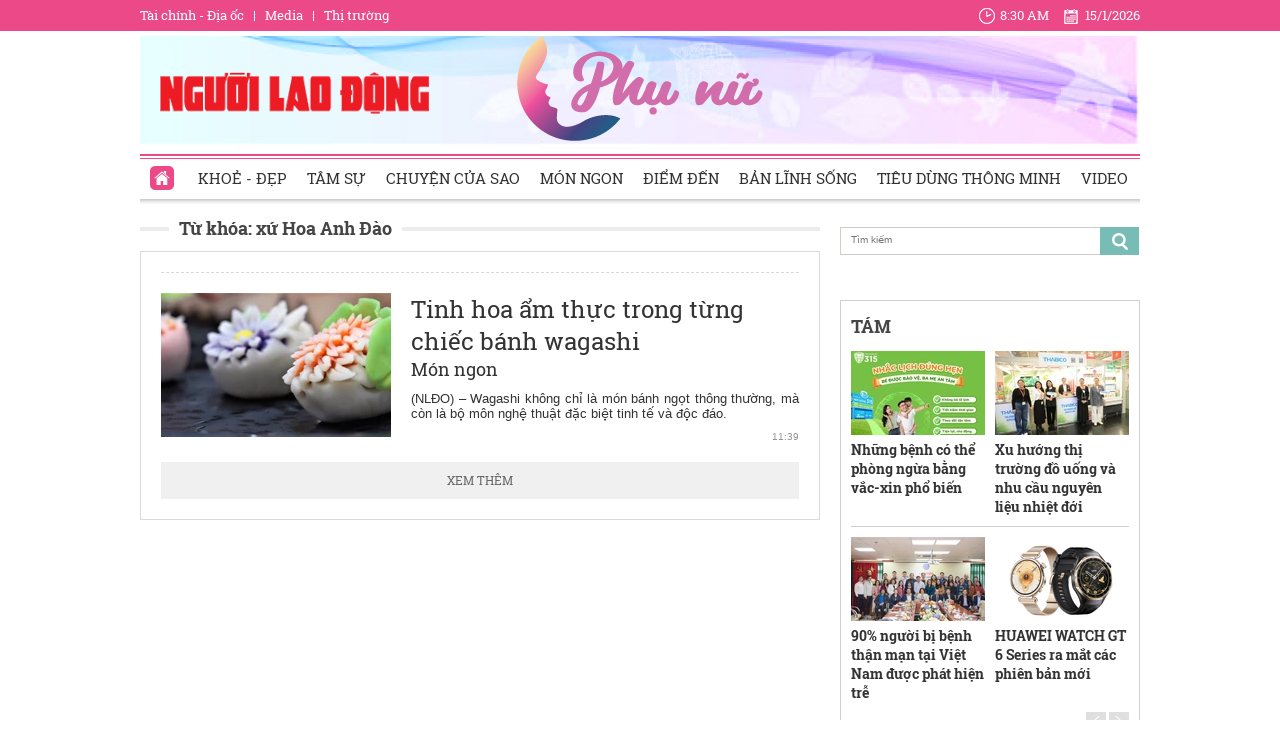

--- FILE ---
content_type: text/html; charset=utf-8
request_url: https://phunu.nld.com.vn/xu-hoa-anh-dao.html
body_size: 12879
content:

<!DOCTYPE html>
<html lang="vi">
<head>
    <!-- DESKTOP LIVE HEADER CONFIG -->
        <meta name="google-site-verification" content="bmqrm3PnDa_o67l350-ha5w2RXwkPYS9WYwrUJU5rIA" />
    <!-- Robots -->
    <meta name="googlebot" content="noarchive" />
    <meta name="robots" content="index,follow,all" />

    <title>XỨ HOA ANH ĐÀO</title>
    <meta name="description" content="xứ Hoa Anh Đào" />
	<meta name="keywords" content="xu-hoa-anh-dao" />
	<meta name="news_keywords" content="xu-hoa-anh-dao" />
	<meta property="og:title" content="XỨ HOA ANH Đ&#192;O" />
	<meta property="og:description" content="xứ Hoa Anh Đ&#224;o" />


    <meta name="author" content="phunu.nld.com.vn" />
    <meta name="copyright" content="Copyright &#xA9; 2014 by NLD.COM.VN" />
    <!-- Open Graph data -->
        <meta property="og:type" content="website" />
    <meta property="og:site_name" content="phunu.nld.com.vn" />
    <meta property="og:rich_attachment" content="true" />
    <meta property="og:url" content="https://phunu.nld.com.vn/xu-hoa-anh-dao.html" />
        <meta property="og:image" content="https://static.mediacdn.vn/nld/web_images/nld1200x630.jpg" />
        <meta property="twitter:image" content="https://static.mediacdn.vn/nld/web_images/nld1200x630.jpg" />
        <meta property="og:image:type" content="image/png" />
    <meta property="twitter:card" content="summary_large_image" />
    <meta property="og:image:width" content="600" />
    <meta property="og:image:height" content="315" />

        <link rel="canonical" href="https://phunu.nld.com.vn/xu-hoa-anh-dao.html" />
        <meta property="fb:app_id" content="1082878705098560" />

    

    <!-- DNS PREFETCH -->
    <meta http-equiv="x-dns-prefetch-control" content="on" />
    <link rel="dns-prefetch" href="https://static.mediacdn.vn/">
    <link rel="dns-prefetch" href="https://nld.mediacdn.vn">
    <link rel="dns-prefetch" href="https://videothumbs.mediacdn.vn/">
    <link rel="dns-prefetch" href="https://videothumbs-ext.mediacdn.vn/">

    

    <!-- FAVICON -->
    <link rel="shortcut icon" href="https://staticpress.mediacdn.vn/PhuNuNLD/Images/phunu-nld.ico" type="image/x-icon" />
    <meta name="GENERATOR" content="https://phunu.nld.com.vn" />

    <meta http-equiv="Content-Type" content="text/html; charset=utf-8" />
    <meta http-equiv="REFRESH" content="1800" />
    <meta http-equiv="audience" content="General">
    <meta http-equiv="content-language" content="vi" />
    <meta name="revisit-after" content="1 days">
    <meta name="RATING" content="GENERAL" />
    <!-- PAGE CONFIG -->
    
<meta name="format-detection" content="telephone=no" />
<meta name="format-detection" content="address=no" />

<script nonce="sclotusinnline" type="text/javascript">
    var _ADM_Channel = '%2fchuyen-trang-phu-nu%2ftag%2fxu-hoa-anh-dao%2f';
</script>
<script nonce="sclotusinnline">
            var pageSettings = {
        DomainAPI: "https://comment.nld.com.vn",
        Domain: "https://phunu.nld.com.vn",
        DomainApiVote: "https://eth.cnnd.vn",
        sharefbApiDomain: "https://sharefb.cnnd.vn",
        videoplayer: "https://vcplayer.mediacdn.vn",
        VideoToken: "[base64]",
        ajaxDomain: "https://utils3.cnnd.vn",
        commentSiteName: "nguoilaodong",
        allowComment: "false",
        thumbDomain: "https://nld.mediacdn.vn",
        fb_appid: "1082878705098560",
        siteId: "196"
    }
</script>


    <script>
    (function (i, s, o, g, r, a, m) {
        i['GoogleAnalyticsObject'] = r; i[r] = i[r] || function () {
            (i[r].q = i[r].q || []).push(arguments)
        }, i[r].l = 1 * new Date(); a = s.createElement(o),
            m = s.getElementsByTagName(o)[0]; a.async = 1; a.src = g; m.parentNode.insertBefore(a, m)
    })(window, document, 'script', '//www.google-analytics.com/analytics.js', 'ga');

    ga('create', 'UA-4263013-39', 'auto');
    ga('send', 'pageview');

    ga('create', 'UA-4263013-16', 'auto', { 'name': 'pagenld' });
    ga('pagenld.send', 'pageview');
</script>
<script type="text/javascript">
    var page_title = document.title;
    var tracked_url = window.location.pathname + window.location.search + window.location.hash;
    var cate_path = '';
    if (cate_path.length > 0) {
        tracked_url = "/" + cate_path + tracked_url;
    }
</script>

<!-- Google tag (gtag.js) -->
<script async src="https://www.googletagmanager.com/gtag/js?id=G-H5EKJ5RK0S"></script>
<script>
    window.dataLayer = window.dataLayer || [];
    function gtag() { dataLayer.push(arguments); }
    gtag('js', new Date());

    gtag('config', 'G-H5EKJ5RK0S', {
        'page_title': page_title,
        'page_location': 'https://phunu.nld.com.vn' + tracked_url,
        'page_path': tracked_url
    });
</script>
<!-- Admicro Tag Manager -->
<script>
    (function (a, b, d, c, e) {
        a[c] = a[c] || [];
        a[c].push({ "atm.start": (new Date).getTime(), event: "atm.js" });
        a = b.getElementsByTagName(d)[0]; b = b.createElement(d); b.async = !0;
        b.src = "//deqik.com/tag/corejs/" + e + ".js"; a.parentNode.insertBefore(b, a)
    })(window, document, "script", "atmDataLayer", "ATMDLI290OGLR");</script>
<!-- End Admicro Tag Manager -->
<!-- Google tag (gtag.js) -->
<script async src="https://www.googletagmanager.com/gtag/js?id=G-9ST72G8Y5E"></script>
<script>
    window.dataLayer = window.dataLayer || [];
    function gtag() { dataLayer.push(arguments); }
    gtag('js', new Date());

    gtag('config', 'G-9ST72G8Y5E', {
        'page_title': page_title,
        'page_location': 'https://phunu.nld.com.vn' + tracked_url,
        'page_path': tracked_url
    });
</script>

<!-- AdAsia ATM -->
<script>
    var script_tag = document.createElement('script');
    script_tag.type = 'text/javascript';

    script_tag.src =
        '//storage.googleapis.com/adasia-ad-network-origin/library/avmLibrary.js';

    script_tag.async = true;
    script_tag.onload = function () {
        var adAsi = window.adAsi || adAsi,
            zoneList = [];
        adAsi.init(zoneList);
    };
    document.head.appendChild(script_tag);
</script>
<!-- End AdAsia ATM -->

<script type="application/javascript" src="//anymind360.com/js/3252/ats.js"></script>

<script async src="https://securepubads.g.doubleclick.net/tag/js/gpt.js"></script>
<script>
    window.googletag = window.googletag || { cmd: [] };
    googletag.cmd.push(function () {
        googletag.defineSlot('/93656639,22741067576/phunu.nld.com.vn/phunu.nld.com.vn_header', [[300, 250], [1000, 250]], 'div-gpt-ad-1654679715823-0').addService(googletag.pubads());
        googletag.defineSlot('/93656639,22741067576/phunu.nld.com.vn/phunu.nld.com.vn_footer_pc', [[300, 250], [650, 300]], 'div-gpt-ad-1654679689112-0').addService(googletag.pubads());
        googletag.defineSlot('/93656639,22741067576/phunu.nld.com.vn/phunu.nld.com.vn_inpage_mb', [[300, 600], [650, 250]], 'div-gpt-ad-1654679747808-0').addService(googletag.pubads());
        googletag.defineSlot('/93656639,22741067576/phunu.nld.com.vn/phunu.nld.com.vn_sapo_mb', [[650, 300], [300, 250]], 'div-gpt-ad-1654679782824-0').addService(googletag.pubads());
        googletag.defineSlot('/93656639,22741067576/phunu.nld.com.vn/phunu.nld.com.vn_right_pc', [300, 600], 'div-gpt-ad-1654679855547-0').addService(googletag.pubads());
        googletag.pubads().enableSingleRequest();
        googletag.enableServices();
    });
</script>
<!-- Google tag (gtag.js) -->
<script async src="https://www.googletagmanager.com/gtag/js?id=G-V4WR5E9WX3"></script>
<script>
    window.dataLayer = window.dataLayer || [];
    function gtag() { dataLayer.push(arguments); }
    gtag('js', new Date());

    gtag('config', 'G-V4WR5E9WX3', {
        'page_title': page_title,
        'page_location': 'https://phunu.nld.com.vn' + tracked_url,
        'page_path': tracked_url
    });
</script>

    



    
    

    <link rel="stylesheet" href="https://cdnjs.cloudflare.com/ajax/libs/font-awesome/6.4.0/css/all.min.css" integrity="sha512-iecdLmaskl7CVkqkXNQ/ZH/XLlvWZOJyj7Yy7tcenmpD1ypASozpmT/E0iPtmFIB46ZmdtAc9eNBvH0H/ZpiBw==" crossorigin="anonymous" referrerpolicy="no-referrer" />
    <link rel="stylesheet" href="https://static.mediacdn.vn/nld/phunu/min/phunu.main-29112023v1.min.css">



        

    
    <script type="text/javascript">
        var admicroAD = admicroAD || {};
        admicroAD.unit = admicroAD.unit || [];
        (function () { var a = document.createElement("script"); a.async = !0; a.type = "text/javascript"; a.onerror = function () { window.admerrorload = true; }; a.src = ("https:" == document.location.protocol ? "https:" : "http:") + "//media1.admicro.vn/core/admcore.js"; var b = document.getElementsByTagName("script")[0]; b.parentNode.insertBefore(a, b) })();
    </script>
    <script>
        (function () {
            function d(b, c, e) { var a = document.createElement("script"); a.type = "text/javascript"; a.async = !0; a.src = b; 2 <= arguments.length && (a.onload = c, a.onreadystatechange = function () { 4 != a.readyState && "complete" != a.readyState || c() }); a.onerror = function () { if ("undefined" != typeof e) try { e() } catch (g) { } }; document.getElementsByTagName("head")[0].appendChild(a) } function f() {
                if ("undefined" == typeof window.ADMStorageFileCDN) setTimeout(function () { f() }, 500); else if ("undefined" != typeof window.ADMStorageFileCDN.corejs &&
                    "undefined" != typeof window.ADMStorageFileCDN.chkCorejs && 0 == window.ADMStorageFileCDN.chkCorejs) if (window.ADMStorageFileCDN.chkCorejs = !0, "string" == typeof window.ADMStorageFileCDN.corejs) d(window.ADMStorageFileCDN.corejs); else if ("undefined" != typeof window.ADMStorageFileCDN.corejs) for (var b = 0, c = window.ADMStorageFileCDN.corejs.length; b < c; b++)d(window.ADMStorageFileCDN.corejs[b])
            } f()
        })();
    </script>
    <script async src="https://media1.admicro.vn/core/adm_tracking.js?v=1" type="text/javascript"></script>
    <script async src="https://static.amcdn.vn/tka/cdn.js" type="text/javascript"></script>
    <script>
        var arfAsync = arfAsync || [];
    </script>
    <script id="arf-core-js" onerror="window.arferrorload=true;" src="//media1.admicro.vn/cms/Arf.min.js" async></script>
    <script>
        (function () {
            var img = new Image();
            var pt = (document.location.protocol == "https:" ? "https:" : "http:");
            img.src = pt + '//lg1.logging.admicro.vn/ftest?url=' + encodeURIComponent(document.URL);
            var img1 = new Image();
            img1.src = pt + '//amcdn.vn/ftest?url=' + encodeURIComponent(document.URL);
        })();
    </script>

</head>
<body>
    <div class="top-header">
    <div class="w1000">
        <ul class="menu-top-header">

            <li><a target="_blank" rel="nofollow" href="https://diaoc.nld.com.vn/" title="Tài chính - Địa ốc">Tài chính - Địa ốc</a></li>
            <li class="border"></li>
            <li><a target="_blank" rel="nofollow" href="https://tv.nld.com.vn/" title="Media">Media</a></li>
            <li class="border"></li>
            <li><a target="_blank" rel="nofollow" href="https://thitruong.nld.com.vn/" title="Thị trường">Thị trường</a></li>
        </ul>

        <div class="clock-header" id="miniclock">
            <span class="clock-time"><i class="sprite"></i><label id="time"></label></span> <span class="clock-date">
                <i class="sprite"></i><label id="date"></label>
            </span>
        </div>

    </div>
</div>
<script type="text/javascript">
    (runinit = window.runinit || []).push(function () {
        function setDateTime() {
            var d = new Date();
            var dayString = d.getDate() + "/" + (d.getMonth() + 1) + "/" + d.getFullYear();
            var timeString = d.toLocaleTimeString('en-US', {
                hour: 'numeric', minute: 'numeric', hour12: true
            })

            $("#date").html(dayString);
            $("#time").html(timeString);
        }
        setDateTime();
        setInterval(setDateTime, 30000);
    });
</script>

    <div class="container w1000">
        <header class="header">
    <div class="mid-header">
        <a class="logo-nld" href="https://nld.com.vn/" target="_blank"></a>
        <h1><a class="logo-top" title="Chuyên trang phụ nữ | Báo Người Lao Động Online" href="/"></a></h1>
    </div>
    <div class="menu-header">
        <ul id="menu">
            <li id="ZoneHome" class="active"><a href="/" title="Home"><i class=" menu-ico ico-home"></i></a></li>
            <li><a href="/lam-dep.htm" title="Khoẻ - Đẹp">Khoẻ - Đẹp</a></li>
            <li><a href="/tam-su.htm" title="Tâm sự">Tâm sự</a></li>
            <li><a href="/chuyen-cua-sao.htm" title="Chuyện của Sao">Chuyện của Sao</a></li>
            <li><a href="/mon-ngon.htm" title="Món ngon">Món ngon</a></li>
            <li><a href="/diem-den.htm" title="Điểm đến">Điểm đến</a></li>
            <li><a href="/ban-linh-song.htm" title="Bản lĩnh sống">Bản lĩnh sống</a></li>
            <li><a href="/tieu-dung-thong-minh.htm" title="Tiêu dùng thông minh">Tiêu dùng thông minh</a></li>
            <li><a href="/video-clip.htm" title="Video">Video</a></li>
        </ul>

    </div>
</header>
        <div class="clear" style="float: left;width: 100%;padding:5px 0px">
            <center>
                    <zone id="jjjbni9z"></zone>
    <script>
        arfAsync.push("jjjbni9z");
    </script>

            </center>
        </div>
        <main class="main" style="clear: both;">
            


    <div class="layout__page">

        <div class="layout__pmain">
            <div class="box-category-top custom-tag">
                <h2>
                    <a class="box-category-title" href="javascript:void(0)" title="Từ khóa: x&#x1EE9; Hoa Anh &#x110;&#xE0;o">
                        Từ khóa: x&#x1EE9; Hoa Anh &#x110;&#xE0;o
                    </a>
                </h2>
            </div>
                <div class="list__news">
                    <div class="box-category" data-layout="8" data-key="keycd">
                        <div class="box-category-middle" id="boxnews">
                            
        <div class="box-category-item" data-id="20170819113709593">
                <a class="box-category-link-with-avatar img-resize" href="/mon-ngon/tinh-hoa-am-thuc-trong-tung-chiec-banh-wagashi-20170819113709593.htm" title="Tinh hoa &#x1EA9;m th&#x1EF1;c trong t&#x1EEB;ng chi&#x1EBF;c b&#xE1;nh wagashi" data-id="20170819113709593">
                    <img loading="lazy" src="https://nld.mediacdn.vn/zoom/230_144/2017/h2-1503117076286.jpg" alt="Tinh hoa ẩm thực trong từng chiếc b&#225;nh wagashi" width="230" height="144" class="box-category-avatar lazy" />
                </a>

            <div class="box-category-content">
                <h3 class="box-category-title-text">
                    <a data-type="title" data-linktype="newsdetail" data-id="20170819113709593" class="box-category-link-title" data-newstype="0" href="/mon-ngon/tinh-hoa-am-thuc-trong-tung-chiec-banh-wagashi-20170819113709593.htm" title="Tinh hoa &#x1EA9;m th&#x1EF1;c trong t&#x1EEB;ng chi&#x1EBF;c b&#xE1;nh wagashi">Tinh hoa &#x1EA9;m th&#x1EF1;c trong t&#x1EEB;ng chi&#x1EBF;c b&#xE1;nh wagashi</a>
                </h3>
                <a class="box-category-category" href="/mon-ngon.htm" title="M&#xF3;n ngon">M&#xF3;n ngon</a>
                <span class="box-category-time time-ago" title="11:39">11:39</span>
                <p data-type="sapo" class="box-category-sapo" data-trimline="4">(NL&#x110;O) &#x2013; Wagashi kh&#xF4;ng ch&#x1EC9; l&#xE0; m&#xF3;n b&#xE1;nh ng&#x1ECD;t th&#xF4;ng th&#x1B0;&#x1EDD;ng, m&#xE0; c&#xF2;n l&#xE0; b&#x1ED9; m&#xF4;n ngh&#x1EC7; thu&#x1EAD;t &#x111;&#x1EB7;c bi&#x1EC7;t tinh t&#x1EBF; v&#xE0; &#x111;&#x1ED9;c &#x111;&#xE1;o.</p>
            </div>
        </div>

                        </div>
                    </div>
                    <div style="text-align: center">
    <center>
        <img src="https://cafefcdn.com/web_images/loader.gif" id="IconLoadListDetail" style="margin-top: 10px; clear: both; margin-bottom: 10px; width: 16px; height: 16px; float: none; display: none;">
    </center>
</div>
                    <a href="javascript:void(0)" rel="nofollow" class="view-more" id="loadmore" data-key="xu-hoa-anh-dao" data-index="2" data-zone="1961427">XEM THÊM</a>
                </div>
        </div>
        <div class="layout__psub">
            <div class="search-top sprite mb15">
                <input type="text" placeholder="Tìm kiếm" onfocus="InputFocus('Tìm kiếm',this)" onblur="InputBlur('Tìm kiếm',this)" onkeypress="javascript:if(event.keyCode==13) OnSearchClick();" id="txtSearch">
                <a href="javascript:void(0)" rel="nofollow" class="bt-search" onclick="OnSearchClick()">
                </a>
            </div>
            <div class="clear" style="width: 100%; padding: 5px 0px">
                <center>
                        <zone id="jm1vfrid"></zone>
    <script>
        arfAsync.push("jm1vfrid");
    </script>

                        <zone id="jjjboti2"></zone>
    <script>
        arfAsync.push("jjjboti2");
    </script>

                </center>
            </div>
            <div class="box-right">
                
<div class="box-category" data-layout="4" data-key="siteid196:newsinzone:zone1961427">
        <div class="box-category-top">
            <h2>
                <a class="box-category-title" href="javascript:void(0)" title="T&#xC1;M">
                    T&#xC1;M
                </a>
            </h2>

        </div>
    <div class="box-category-middle">
        <div class="swiper home-r-sw">
            <div class="swiper-wrapper">
                        <div class="swiper-slide">
                            <div class="box-layout">
                                    <div class="box-category-item">
                                            <a class="box-category-link-with-avatar img-resize" href="/nhung-benh-co-the-phong-ngua-bang-vac-xin-pho-bien-196260115141713902.htm" title="Nh&#x1EEF;ng b&#x1EC7;nh c&#xF3; th&#x1EC3; ph&#xF2;ng ng&#x1EEB;a b&#x1EB1;ng v&#x1EAF;c-xin ph&#x1ED5; bi&#x1EBF;n" data-id="196260115141713902">
                                                <img loading="lazy" src="https://nld.mediacdn.vn/zoom/134_84/291774122806476800/2026/1/15/n2-1768461071297235437895-23-0-791-1229-crop-17684613621421425321322.jpg" alt="Những bệnh c&#243; thể ph&#242;ng ngừa bằng vắc-xin phổ biến" width="134" height="84" class="box-category-avatar lazy" />
                                            </a>

                                        <div class="box-category-content">
                                            <h3 class="box-category-title-text">
                                                <a data-type="title" data-linktype="newsdetail" data-id="196260115141713902" class="box-category-link-title" data-newstype="0" href="/nhung-benh-co-the-phong-ngua-bang-vac-xin-pho-bien-196260115141713902.htm" title="Nh&#x1EEF;ng b&#x1EC7;nh c&#xF3; th&#x1EC3; ph&#xF2;ng ng&#x1EEB;a b&#x1EB1;ng v&#x1EAF;c-xin ph&#x1ED5; bi&#x1EBF;n">Nh&#x1EEF;ng b&#x1EC7;nh c&#xF3; th&#x1EC3; ph&#xF2;ng ng&#x1EEB;a b&#x1EB1;ng v&#x1EAF;c-xin ph&#x1ED5; bi&#x1EBF;n</a>
                                            </h3>
                                            <a class="box-category-category" href="/lam-dep.htm" title="Kho&#x1EBB; - &#x110;&#x1EB9;p">Kho&#x1EBB; - &#x110;&#x1EB9;p</a>
                                            <span class="box-category-time time-ago" title="14:24">14:24</span>
                                            <p data-type="sapo" class="box-category-sapo" data-trimline="4">C&#xF3; th&#x1EC3; n&#xF3;i vi&#x1EC7;c ph&#xE1;t minh ra v&#x1EAF;c-xin l&#xE0; m&#x1ED9;t th&#xE0;nh t&#x1EF1;u Y h&#x1ECD;c v&#x129; &#x111;&#x1EA1;i c&#x1EE7;a nh&#xE2;n lo&#x1EA1;i. </p>
                                        </div>
                                    </div>
                                    <div class="box-category-item">
                                            <a class="box-category-link-with-avatar img-resize" href="/xu-huong-thi-truong-do-uong-va-nhu-cau-nguyen-lieu-nhiet-doi-196260114124336276.htm" title="Xu h&#x1B0;&#x1EDB;ng th&#x1ECB; tr&#x1B0;&#x1EDD;ng &#x111;&#x1ED3; u&#x1ED1;ng v&#xE0; nhu c&#x1EA7;u nguy&#xEA;n li&#x1EC7;u nhi&#x1EC7;t &#x111;&#x1EDB;i" data-id="196260114124336276">
                                                <img loading="lazy" src="https://nld.mediacdn.vn/zoom/134_84/291774122806476800/2026/1/14/hinh-1-3-1768369296196436061461-94-0-1694-2560-crop-17683693756601286341856.jpg" alt="Xu hướng thị trường đồ uống v&#224; nhu cầu nguy&#234;n liệu nhiệt đới" width="134" height="84" class="box-category-avatar lazy" />
                                            </a>

                                        <div class="box-category-content">
                                            <h3 class="box-category-title-text">
                                                <a data-type="title" data-linktype="newsdetail" data-id="196260114124336276" class="box-category-link-title" data-newstype="0" href="/xu-huong-thi-truong-do-uong-va-nhu-cau-nguyen-lieu-nhiet-doi-196260114124336276.htm" title="Xu h&#x1B0;&#x1EDB;ng th&#x1ECB; tr&#x1B0;&#x1EDD;ng &#x111;&#x1ED3; u&#x1ED1;ng v&#xE0; nhu c&#x1EA7;u nguy&#xEA;n li&#x1EC7;u nhi&#x1EC7;t &#x111;&#x1EDB;i">Xu h&#x1B0;&#x1EDB;ng th&#x1ECB; tr&#x1B0;&#x1EDD;ng &#x111;&#x1ED3; u&#x1ED1;ng v&#xE0; nhu c&#x1EA7;u nguy&#xEA;n li&#x1EC7;u nhi&#x1EC7;t &#x111;&#x1EDB;i</a>
                                            </h3>
                                            <a class="box-category-category" href="/tieu-dung-thong-minh.htm" title="Ti&#xEA;u d&#xF9;ng th&#xF4;ng minh">Ti&#xEA;u d&#xF9;ng th&#xF4;ng minh</a>
                                            <span class="box-category-time time-ago" title="17:44">17:44</span>
                                            <p data-type="sapo" class="box-category-sapo" data-trimline="4">T&#x1EA1;i Gulfood Dubai 2026, THABICO l&#xE0; doanh nghi&#x1EC7;p Vi&#x1EC7;t Nam ch&#x1ECD;n tham gia khu Hall Beverage &#x2013; khu v&#x1EF1;c d&#xE0;nh ri&#xEA;ng cho c&#xE1;c s&#x1EA3;n ph&#x1EA9;m v&#xE0; gi&#x1EA3;i ph&#xE1;p c&#x1EE7;a ng&#xE0;nh &#x111;&#x1ED3; u&#x1ED1;ng.</p>
                                        </div>
                                    </div>
                                    <div class="box-category-item">
                                            <a class="box-category-link-with-avatar img-resize" href="/90-nguoi-bi-benh-than-man-tai-viet-nam-duoc-phat-hien-tre-196260114171530597.htm" title="90% ng&#x1B0;&#x1EDD;i b&#x1ECB; b&#x1EC7;nh th&#x1EAD;n m&#x1EA1;n t&#x1EA1;i Vi&#x1EC7;t Nam &#x111;&#x1B0;&#x1EE3;c ph&#xE1;t hi&#x1EC7;n tr&#x1EC5;" data-id="196260114171530597">
                                                <img loading="lazy" src="https://nld.mediacdn.vn/zoom/134_84/291774122806476800/2026/1/14/img5837-17683855690221627559865-83-0-1333-2000-crop-1768385648221725817228.jpeg" alt="90% người bị bệnh thận mạn tại Việt Nam được ph&#225;t hiện trễ" width="134" height="84" class="box-category-avatar lazy" />
                                            </a>

                                        <div class="box-category-content">
                                            <h3 class="box-category-title-text">
                                                <a data-type="title" data-linktype="newsdetail" data-id="196260114171530597" class="box-category-link-title" data-newstype="0" href="/90-nguoi-bi-benh-than-man-tai-viet-nam-duoc-phat-hien-tre-196260114171530597.htm" title="90% ng&#x1B0;&#x1EDD;i b&#x1ECB; b&#x1EC7;nh th&#x1EAD;n m&#x1EA1;n t&#x1EA1;i Vi&#x1EC7;t Nam &#x111;&#x1B0;&#x1EE3;c ph&#xE1;t hi&#x1EC7;n tr&#x1EC5;">90% ng&#x1B0;&#x1EDD;i b&#x1ECB; b&#x1EC7;nh th&#x1EAD;n m&#x1EA1;n t&#x1EA1;i Vi&#x1EC7;t Nam &#x111;&#x1B0;&#x1EE3;c ph&#xE1;t hi&#x1EC7;n tr&#x1EC5;</a>
                                            </h3>
                                            <a class="box-category-category" href="/lam-dep.htm" title="Kho&#x1EBB; - &#x110;&#x1EB9;p">Kho&#x1EBB; - &#x110;&#x1EB9;p</a>
                                            <span class="box-category-time time-ago" title="17:42">17:42</span>
                                            <p data-type="sapo" class="box-category-sapo" data-trimline="4">C&#x1EE5;c Ph&#xF2;ng b&#x1EC7;nh (B&#x1ED9; Y t&#x1EBF;) v&#xE0; Trung t&#xE2;m Nghi&#xEA;n c&#x1EE9;u v&#xE0; &#x110;&#xE1;nh gi&#xE1; Kinh t&#x1EBF; Y t&#x1EBF; (HERAC) t&#x1ED5; ch&#x1EE9;c H&#x1ED9;i th&#x1EA3;o &quot;T&#x103;ng c&#x1B0;&#x1EDD;ng ph&#xF2;ng ch&#x1ED1;ng v&#xE0; qu&#x1EA3;n l&#xFD; b&#x1EC7;nh th&#x1EAD;n t&#x1EA1;i Vi&#x1EC7;t Nam&quot;.</p>
                                        </div>
                                    </div>
                                    <div class="box-category-item">
                                            <a class="box-category-link-with-avatar img-resize" href="/huawei-watch-gt-6-series-ra-mat-cac-phien-ban-moi-19626011320001487.htm" title="HUAWEI WATCH GT 6 Series ra m&#x1EAF;t c&#xE1;c phi&#xEA;n b&#x1EA3;n m&#x1EDB;i" data-id="19626011320001487">
                                                <img loading="lazy" src="https://nld.mediacdn.vn/zoom/134_84/291774122806476800/2026/1/13/tin-huawei-13-1-1768308861174498519129-45-0-645-960-crop-1768309156191322624470.png" alt="HUAWEI WATCH GT 6 Series ra mắt c&#225;c phi&#234;n bản mới" width="134" height="84" class="box-category-avatar lazy" />
                                            </a>

                                        <div class="box-category-content">
                                            <h3 class="box-category-title-text">
                                                <a data-type="title" data-linktype="newsdetail" data-id="19626011320001487" class="box-category-link-title" data-newstype="0" href="/huawei-watch-gt-6-series-ra-mat-cac-phien-ban-moi-19626011320001487.htm" title="HUAWEI WATCH GT 6 Series ra m&#x1EAF;t c&#xE1;c phi&#xEA;n b&#x1EA3;n m&#x1EDB;i">HUAWEI WATCH GT 6 Series ra m&#x1EAF;t c&#xE1;c phi&#xEA;n b&#x1EA3;n m&#x1EDB;i</a>
                                            </h3>
                                            <a class="box-category-category" href="/tieu-dung-thong-minh.htm" title="Ti&#xEA;u d&#xF9;ng th&#xF4;ng minh">Ti&#xEA;u d&#xF9;ng th&#xF4;ng minh</a>
                                            <span class="box-category-time time-ago" title="21:25">21:25</span>
                                            <p data-type="sapo" class="box-category-sapo" data-trimline="4">Ra m&#x1EAF;t th&#x1ECB; tr&#x1B0;&#x1EDD;ng Vi&#x1EC7;t Nam v&#xE0;o th&#xE1;ng 10-2025, HUAWEI WATCH GT 6 Series nhanh ch&#xF3;ng nh&#x1EAD;n &#x111;&#x1B0;&#x1EE3;c s&#x1EF1; &#x111;&#xF3;n nh&#x1EAD;n t&#xED;ch c&#x1EF1;c t&#x1EEB; ng&#x1B0;&#x1EDD;i d&#xF9;ng.</p>
                                        </div>
                                    </div>
                            </div>
                        </div>
                        <div class="swiper-slide">
                            <div class="box-layout">
                                    <div class="box-category-item">
                                            <a class="box-category-link-with-avatar img-resize" href="/assembly-kien-tao-agency-hieu-suat-thuong-hieu-hang-dau-chau-a-196260113195601733.htm" title="Assembly ki&#x1EBF;n t&#x1EA1;o agency hi&#x1EC7;u su&#x1EA5;t th&#x1B0;&#x1A1;ng hi&#x1EC7;u h&#xE0;ng &#x111;&#x1EA7;u ch&#xE2;u &#xC1;" data-id="196260113195601733">
                                                <img loading="lazy" src="https://nld.mediacdn.vn/zoom/134_84/291774122806476800/2026/1/13/tin-assembly-13-1-17683088650531870386595-22-0-431-654-crop-176830892414751031733.jpg" alt="Assembly kiến tạo agency hiệu suất thương hiệu h&#224;ng đầu ch&#226;u &#193;" width="134" height="84" class="box-category-avatar lazy" />
                                            </a>

                                        <div class="box-category-content">
                                            <h3 class="box-category-title-text">
                                                <a data-type="title" data-linktype="newsdetail" data-id="196260113195601733" class="box-category-link-title" data-newstype="0" href="/assembly-kien-tao-agency-hieu-suat-thuong-hieu-hang-dau-chau-a-196260113195601733.htm" title="Assembly ki&#x1EBF;n t&#x1EA1;o agency hi&#x1EC7;u su&#x1EA5;t th&#x1B0;&#x1A1;ng hi&#x1EC7;u h&#xE0;ng &#x111;&#x1EA7;u ch&#xE2;u &#xC1;">Assembly ki&#x1EBF;n t&#x1EA1;o agency hi&#x1EC7;u su&#x1EA5;t th&#x1B0;&#x1A1;ng hi&#x1EC7;u h&#xE0;ng &#x111;&#x1EA7;u ch&#xE2;u &#xC1;</a>
                                            </h3>
                                            <a class="box-category-category" href="/tieu-dung-thong-minh.htm" title="Ti&#xEA;u d&#xF9;ng th&#xF4;ng minh">Ti&#xEA;u d&#xF9;ng th&#xF4;ng minh</a>
                                            <span class="box-category-time time-ago" title="21:24">21:24</span>
                                            <p data-type="sapo" class="box-category-sapo" data-trimline="4">Ng&#xE0;y 13-1, ti&#x1EBF;p n&#x1ED1;i vi&#x1EC7;c s&#xE1;t nh&#x1EAD;p ADK Global n&#x103;m qua, Assembly c&#xF4;ng b&#x1ED1; ho&#xE0;n t&#x1EA5;t &#x111;&#x1ED5;i t&#xEA;n to&#xE0;n b&#x1ED9; c&#xE1;c v&#x103;n ph&#xF2;ng c&#x1EE7;a ADK Global t&#x1EA1;i khu v&#x1EF1;c ch&#xE2;u &#xC1; th&#xE0;nh Assembly.</p>
                                        </div>
                                    </div>
                                    <div class="box-category-item">
                                            <a class="box-category-link-with-avatar img-resize" href="/ong-bau-dung-sau-nhung-ban-hit-mang-am-huong-mien-tay-196260113093605328.htm" title="&#xD4;ng b&#x1EA7;u &#x111;&#x1EE9;ng sau nh&#x1EEF;ng b&#x1EA3;n hit mang &#xE2;m h&#x1B0;&#x1EDF;ng mi&#x1EC1;n T&#xE2;y" data-id="196260113093605328">
                                                <img loading="lazy" src="https://nld.mediacdn.vn/zoom/134_84/291774122806476800/2026/1/13/hinh-2-2-1768271137288962804928-0-0-736-1178-crop-17682717179531988361668.png" alt="&#212;ng bầu đứng sau những bản hit mang &#226;m hưởng miền T&#226;y" width="134" height="84" class="box-category-avatar lazy" />
                                            </a>

                                        <div class="box-category-content">
                                            <h3 class="box-category-title-text">
                                                <a data-type="title" data-linktype="newsdetail" data-id="196260113093605328" class="box-category-link-title" data-newstype="0" href="/ong-bau-dung-sau-nhung-ban-hit-mang-am-huong-mien-tay-196260113093605328.htm" title="&#xD4;ng b&#x1EA7;u &#x111;&#x1EE9;ng sau nh&#x1EEF;ng b&#x1EA3;n hit mang &#xE2;m h&#x1B0;&#x1EDF;ng mi&#x1EC1;n T&#xE2;y">&#xD4;ng b&#x1EA7;u &#x111;&#x1EE9;ng sau nh&#x1EEF;ng b&#x1EA3;n hit mang &#xE2;m h&#x1B0;&#x1EDF;ng mi&#x1EC1;n T&#xE2;y</a>
                                            </h3>
                                            <a class="box-category-category" href="/chuyen-cua-sao.htm" title="Chuy&#x1EC7;n c&#x1EE7;a Sao">Chuy&#x1EC7;n c&#x1EE7;a Sao</a>
                                            <span class="box-category-time time-ago" title="18:26">18:26</span>
                                            <p data-type="sapo" class="box-category-sapo" data-trimline="4">Nguy&#x1EC5;n V&#x103;n D&#x169;ng, CEO TD Network, ch&#x1ECD;n ph&#xE1;t tri&#x1EC3;n c&#xE1;c s&#x1EA3;n ph&#x1EA9;m &#xE2;m nh&#x1EA1;c mang &#xE2;m h&#x1B0;&#x1EDF;ng mi&#x1EC1;n T&#xE2;y, l&#x1EA5;y c&#x1EA3;m x&#xFA;c &#x111;&#x1EDD;i s&#x1ED1;ng l&#xE0;m trung t&#xE2;m.</p>
                                        </div>
                                    </div>
                                    <div class="box-category-item">
                                            <a class="box-category-link-with-avatar img-resize" href="/sk-viet-nam-8-nam-vung-ben-kien-tao-gia-tri-va-dau-an-nhan-van-196260113154713929.htm" title="SK Vi&#x1EC7;t Nam: 8 n&#x103;m v&#x1EEF;ng b&#x1EC1;n, ki&#x1EBF;n t&#x1EA1;o gi&#xE1; tr&#x1ECB; v&#xE0; d&#x1EA5;u &#x1EA5;n nh&#xE2;n v&#x103;n" data-id="196260113154713929">
                                                <img loading="lazy" src="https://nld.mediacdn.vn/zoom/134_84/291774122806476800/2026/1/13/hinh-1-3-1768293908324579317995.png" alt="SK Việt Nam: 8 năm vững bền, kiến tạo gi&#225; trị v&#224; dấu ấn nh&#226;n văn" width="134" height="84" class="box-category-avatar lazy" />
                                            </a>

                                        <div class="box-category-content">
                                            <h3 class="box-category-title-text">
                                                <a data-type="title" data-linktype="newsdetail" data-id="196260113154713929" class="box-category-link-title" data-newstype="0" href="/sk-viet-nam-8-nam-vung-ben-kien-tao-gia-tri-va-dau-an-nhan-van-196260113154713929.htm" title="SK Vi&#x1EC7;t Nam: 8 n&#x103;m v&#x1EEF;ng b&#x1EC1;n, ki&#x1EBF;n t&#x1EA1;o gi&#xE1; tr&#x1ECB; v&#xE0; d&#x1EA5;u &#x1EA5;n nh&#xE2;n v&#x103;n">SK Vi&#x1EC7;t Nam: 8 n&#x103;m v&#x1EEF;ng b&#x1EC1;n, ki&#x1EBF;n t&#x1EA1;o gi&#xE1; tr&#x1ECB; v&#xE0; d&#x1EA5;u &#x1EA5;n nh&#xE2;n v&#x103;n</a>
                                            </h3>
                                            <a class="box-category-category" href="/ban-linh-song.htm" title="B&#x1EA3;n l&#x129;nh s&#x1ED1;ng">B&#x1EA3;n l&#x129;nh s&#x1ED1;ng</a>
                                            <span class="box-category-time time-ago" title="18:25">18:25</span>
                                            <p data-type="sapo" class="box-category-sapo" data-trimline="4">Gi&#x1EEF;a b&#x1EE9;c tranh ph&#xE1;t tri&#x1EC3;n s&#xF4;i &#x111;&#x1ED9;ng c&#x1EE7;a n&#x1EC1;n kinh t&#x1EBF; Vi&#x1EC7;t Nam, C&#xF4;ng ty TNHH Ngu&#x1ED3;n Nh&#xE2;n L&#x1EF1;c SK Vi&#x1EC7;t Nam (SK Vi&#x1EC7;t Nam) &#x111;&#xE3; n&#x1ED5;i l&#xEA;n nh&#x1B0; m&#x1ED9;t &#x111;i&#x1EC3;m s&#xE1;ng.</p>
                                        </div>
                                    </div>
                                    <div class="box-category-item">
                                            <a class="box-category-link-with-avatar img-resize" href="/do-huu-thien-gieo-mam-tri-thuc-phat-trien-van-hoa-doc-196260113093911663.htm" title="&#x110;&#x1ED7; H&#x1EEF;u Thi&#x1EC7;n: Gieo m&#x1EA7;m tri th&#x1EE9;c ph&#xE1;t tri&#x1EC3;n v&#x103;n h&#xF3;a &#x111;&#x1ECD;c" data-id="196260113093911663">
                                                <img loading="lazy" src="https://nld.mediacdn.vn/zoom/134_84/291774122806476800/2026/1/13/hinh-1-2-17682710128571370088642-0-0-800-1280-crop-1768271915931533159726.jpg" alt="Đỗ Hữu Thiện: Gieo mầm tri thức ph&#225;t triển văn h&#243;a đọc" width="134" height="84" class="box-category-avatar lazy" />
                                            </a>

                                        <div class="box-category-content">
                                            <h3 class="box-category-title-text">
                                                <a data-type="title" data-linktype="newsdetail" data-id="196260113093911663" class="box-category-link-title" data-newstype="0" href="/do-huu-thien-gieo-mam-tri-thuc-phat-trien-van-hoa-doc-196260113093911663.htm" title="&#x110;&#x1ED7; H&#x1EEF;u Thi&#x1EC7;n: Gieo m&#x1EA7;m tri th&#x1EE9;c ph&#xE1;t tri&#x1EC3;n v&#x103;n h&#xF3;a &#x111;&#x1ECD;c">&#x110;&#x1ED7; H&#x1EEF;u Thi&#x1EC7;n: Gieo m&#x1EA7;m tri th&#x1EE9;c ph&#xE1;t tri&#x1EC3;n v&#x103;n h&#xF3;a &#x111;&#x1ECD;c</a>
                                            </h3>
                                            <a class="box-category-category" href="/ban-linh-song.htm" title="B&#x1EA3;n l&#x129;nh s&#x1ED1;ng">B&#x1EA3;n l&#x129;nh s&#x1ED1;ng</a>
                                            <span class="box-category-time time-ago" title="18:22">18:22</span>
                                            <p data-type="sapo" class="box-category-sapo" data-trimline="4">&#xD4;ng &#x110;&#x1ED7; H&#x1EEF;u Thi&#x1EC7;n, ng&#x1B0;&#x1EDD;i ch&#x1ECD;n c&#xE1;ch &#x111;i ch&#x1EAD;m, l&#x1EB7;ng l&#x1EBD; b&#x1EC1;n b&#x1EC9; nu&#xF4;i d&#x1B0;&#x1EE1;ng tri th&#x1EE9;c nh&#x1B0; m&#x1ED9;t h&#xE0;nh vi v&#x103;n ho&#xE1;.</p>
                                        </div>
                                    </div>
                            </div>
                        </div>
                        <div class="swiper-slide">
                            <div class="box-layout">
                                    <div class="box-category-item">
                                            <a class="box-category-link-with-avatar img-resize" href="/yeu-nguoi-dan-ong-da-co-gia-dinh-mat-nhieu-ma-duoc-chang-bao-nhieu-196251227090440866.htm" title="Y&#xEA;u ng&#x1B0;&#x1EDD;i &#x111;&#xE0;n &#xF4;ng &#x111;&#xE3; c&#xF3; gia &#x111;&#xEC;nh: &quot;M&#x1EA5;t&quot; nhi&#x1EC1;u m&#xE0; &quot;&#x111;&#x1B0;&#x1EE3;c&quot; ch&#x1EB3;ng bao nhi&#xEA;u!" data-id="196251227090440866">
                                                <img loading="lazy" src="https://nld.mediacdn.vn/zoom/134_84/291774122806476800/2025/12/27/co-don2-1037-1766800879524-1766800880177785986065-31-0-547-825-crop-17668009558911577220964.jpg" alt="Y&#234;u người đ&#224;n &#244;ng đ&#227; c&#243; gia đ&#236;nh: &quot;Mất&quot; nhiều m&#224; &quot;được&quot; chẳng bao nhi&#234;u!" width="134" height="84" class="box-category-avatar lazy" />
                                            </a>

                                        <div class="box-category-content">
                                            <h3 class="box-category-title-text">
                                                <a data-type="title" data-linktype="newsdetail" data-id="196251227090440866" class="box-category-link-title" data-newstype="0" href="/yeu-nguoi-dan-ong-da-co-gia-dinh-mat-nhieu-ma-duoc-chang-bao-nhieu-196251227090440866.htm" title="Y&#xEA;u ng&#x1B0;&#x1EDD;i &#x111;&#xE0;n &#xF4;ng &#x111;&#xE3; c&#xF3; gia &#x111;&#xEC;nh: &quot;M&#x1EA5;t&quot; nhi&#x1EC1;u m&#xE0; &quot;&#x111;&#x1B0;&#x1EE3;c&quot; ch&#x1EB3;ng bao nhi&#xEA;u!">Y&#xEA;u ng&#x1B0;&#x1EDD;i &#x111;&#xE0;n &#xF4;ng &#x111;&#xE3; c&#xF3; gia &#x111;&#xEC;nh: &quot;M&#x1EA5;t&quot; nhi&#x1EC1;u m&#xE0; &quot;&#x111;&#x1B0;&#x1EE3;c&quot; ch&#x1EB3;ng bao nhi&#xEA;u!</a>
                                            </h3>
                                            <a class="box-category-category" href="/tam-su.htm" title="T&#xE2;m s&#x1EF1;">T&#xE2;m s&#x1EF1;</a>
                                            <span class="box-category-time time-ago" title="20:04">20:04</span>
                                            <p data-type="sapo" class="box-category-sapo" data-trimline="4">Y&#xEA;u m&#x1ED9;t ng&#x1B0;&#x1EDD;i &#x111;&#xE0;n &#xF4;ng &#x111;&#xE3; c&#xF3; gia &#x111;&#xEC;nh l&#xE0; m&#x1ED9;t canh b&#x1EA1;c m&#xE0; ng&#x1B0;&#x1EDD;i ph&#x1EE5; n&#x1EEF; g&#x1EA7;n nh&#x1B0; ch&#x1EAF;c ch&#x1EAF;n l&#xE0; ng&#x1B0;&#x1EDD;i thua cu&#x1ED9;c.</p>
                                        </div>
                                    </div>
                                    <div class="box-category-item">
                                            <a class="box-category-link-with-avatar img-resize" href="/mc-to-lam-mot-nguoi-thay-truyen-cam-hung-cho-hoc-sinh-sinh-vien-va-mc-nhi-196260111162008517.htm" title="MC T&#x1ED1; L&#xE2;m - &quot;M&#x1ED9;t ng&#x1B0;&#x1EDD;i th&#x1EA7;y truy&#x1EC1;n c&#x1EA3;m h&#x1EE9;ng&quot; cho h&#x1ECD;c sinh, sinh vi&#xEA;n v&#xE0; MC nh&#xED;" data-id="196260111162008517">
                                                <img loading="lazy" src="https://nld.mediacdn.vn/zoom/134_84/291774122806476800/2026/1/11/hinh-1-1768123088812502965106-291-0-1571-2048-crop-17681231592941556823549.jpg" alt="MC Tố L&#226;m - &quot;Một người thầy truyền cảm hứng&quot; cho học sinh, sinh vi&#234;n v&#224; MC nh&#237;" width="134" height="84" class="box-category-avatar lazy" />
                                            </a>

                                        <div class="box-category-content">
                                            <h3 class="box-category-title-text">
                                                <a data-type="title" data-linktype="newsdetail" data-id="196260111162008517" class="box-category-link-title" data-newstype="0" href="/mc-to-lam-mot-nguoi-thay-truyen-cam-hung-cho-hoc-sinh-sinh-vien-va-mc-nhi-196260111162008517.htm" title="MC T&#x1ED1; L&#xE2;m - &quot;M&#x1ED9;t ng&#x1B0;&#x1EDD;i th&#x1EA7;y truy&#x1EC1;n c&#x1EA3;m h&#x1EE9;ng&quot; cho h&#x1ECD;c sinh, sinh vi&#xEA;n v&#xE0; MC nh&#xED;">MC T&#x1ED1; L&#xE2;m - &quot;M&#x1ED9;t ng&#x1B0;&#x1EDD;i th&#x1EA7;y truy&#x1EC1;n c&#x1EA3;m h&#x1EE9;ng&quot; cho h&#x1ECD;c sinh, sinh vi&#xEA;n v&#xE0; MC nh&#xED;</a>
                                            </h3>
                                            <a class="box-category-category" href="/chuyen-cua-sao.htm" title="Chuy&#x1EC7;n c&#x1EE7;a Sao">Chuy&#x1EC7;n c&#x1EE7;a Sao</a>
                                            <span class="box-category-time time-ago" title="18:16">18:16</span>
                                            <p data-type="sapo" class="box-category-sapo" data-trimline="4">MC T&#x1ED1; L&#xE2;m l&#xE0; m&#x1ED9;t hu&#x1EA5;n luy&#x1EC7;n vi&#xEA;n lu&#xF4;n &#x111;&#x1ED3;ng h&#xE0;nh c&#xF9;ng cu&#x1ED9;c thi T&#xEC;m ki&#x1EBF;m T&#xE0;i n&#x103;ng MC Nh&#xED;, g&#xF3;p ph&#x1EA7;n &#x111;&#xE0;o t&#x1EA1;o th&#x1EBF; h&#x1EC7; MC tr&#x1EBB;.</p>
                                        </div>
                                    </div>
                                    <div class="box-category-item">
                                            <a class="box-category-link-with-avatar img-resize" href="/nha-thiet-ke-quoc-te-quynh-paris-nghi-ve-ao-dai-viet-nam-196260112124232224.htm" title="Nh&#xE0; thi&#x1EBF;t k&#x1EBF; qu&#x1ED1;c t&#x1EBF; Qu&#x1EF3;nh Paris ngh&#x129; v&#x1EC1; &#xE1;o d&#xE0;i Vi&#x1EC7;t Nam" data-id="196260112124232224">
                                                <img loading="lazy" src="https://nld.mediacdn.vn/zoom/134_84/291774122806476800/2026/1/12/hinh-3-1-1768196269460672812803-0-0-324-519-crop-1768196521489346565861.jpg" alt="Nh&#224; thiết kế quốc tế Quỳnh Paris nghĩ về &#225;o d&#224;i Việt Nam" width="134" height="84" class="box-category-avatar lazy" />
                                            </a>

                                        <div class="box-category-content">
                                            <h3 class="box-category-title-text">
                                                <a data-type="title" data-linktype="newsdetail" data-id="196260112124232224" class="box-category-link-title" data-newstype="0" href="/nha-thiet-ke-quoc-te-quynh-paris-nghi-ve-ao-dai-viet-nam-196260112124232224.htm" title="Nh&#xE0; thi&#x1EBF;t k&#x1EBF; qu&#x1ED1;c t&#x1EBF; Qu&#x1EF3;nh Paris ngh&#x129; v&#x1EC1; &#xE1;o d&#xE0;i Vi&#x1EC7;t Nam">Nh&#xE0; thi&#x1EBF;t k&#x1EBF; qu&#x1ED1;c t&#x1EBF; Qu&#x1EF3;nh Paris ngh&#x129; v&#x1EC1; &#xE1;o d&#xE0;i Vi&#x1EC7;t Nam</a>
                                            </h3>
                                            <a class="box-category-category" href="/chuyen-cua-sao.htm" title="Chuy&#x1EC7;n c&#x1EE7;a Sao">Chuy&#x1EC7;n c&#x1EE7;a Sao</a>
                                            <span class="box-category-time time-ago" title="18:15">18:15</span>
                                            <p data-type="sapo" class="box-category-sapo" data-trimline="4">NTK-TS Qu&#x1EF3;nh Paris kh&#xF4;ng ch&#x1EC9; l&#xE0; ng&#x1B0;&#x1EDD;i b&#x1EA3;o t&#x1ED3;n n&#xE9;t &#x111;&#x1EB9;p &#xE1;o d&#xE0;i truy&#x1EC1;n th&#x1ED1;ng m&#xE0; c&#xF2;n ti&#xEA;n phong s&#xE1;ng t&#x1EA1;o n&#xEA;n n&#xE9;t c&#xE1;ch t&#xE2;n cho chi&#x1EBF;c &#xE1;o d&#xE0;i hi&#x1EC7;n &#x111;&#x1EA1;i.</p>
                                        </div>
                                    </div>
                                    <div class="box-category-item">
                                            <a class="box-category-link-with-avatar img-resize" href="/lg-khoi-dong-chien-dich-tet-nha-la-tet-nhat-19626011113463052.htm" title="LG kh&#x1EDF;i &#x111;&#x1ED9;ng chi&#x1EBF;n d&#x1ECB;ch &quot;T&#x1EBF;t Nh&#xE0; L&#xE0; T&#x1EBF;t Nh&#x1EA5;t&quot;" data-id="19626011113463052">
                                                <img loading="lazy" src="https://nld.mediacdn.vn/zoom/134_84/291774122806476800/2026/1/11/tin-lg-11-1-1768113453298548721572-0-43-1080-1771-crop-1768113940383373137290.jpg" alt="LG khởi động chiến dịch &quot;Tết Nh&#224; L&#224; Tết Nhất&quot;" width="134" height="84" class="box-category-avatar lazy" />
                                            </a>

                                        <div class="box-category-content">
                                            <h3 class="box-category-title-text">
                                                <a data-type="title" data-linktype="newsdetail" data-id="19626011113463052" class="box-category-link-title" data-newstype="0" href="/lg-khoi-dong-chien-dich-tet-nha-la-tet-nhat-19626011113463052.htm" title="LG kh&#x1EDF;i &#x111;&#x1ED9;ng chi&#x1EBF;n d&#x1ECB;ch &quot;T&#x1EBF;t Nh&#xE0; L&#xE0; T&#x1EBF;t Nh&#x1EA5;t&quot;">LG kh&#x1EDF;i &#x111;&#x1ED9;ng chi&#x1EBF;n d&#x1ECB;ch &quot;T&#x1EBF;t Nh&#xE0; L&#xE0; T&#x1EBF;t Nh&#x1EA5;t&quot;</a>
                                            </h3>
                                            <a class="box-category-category" href="/tieu-dung-thong-minh.htm" title="Ti&#xEA;u d&#xF9;ng th&#xF4;ng minh">Ti&#xEA;u d&#xF9;ng th&#xF4;ng minh</a>
                                            <span class="box-category-time time-ago" title="13:52">13:52</span>
                                            <p data-type="sapo" class="box-category-sapo" data-trimline="4">LG Electronics Vi&#x1EC7;t Nam (LG) v&#x1EEB;a ch&#xED;nh th&#x1EE9;c ra m&#x1EAF;t MV &quot;T&#x1EBF;t Nh&#x1EA5;t c&#xF3; AI&quot; m&#x1EDF; m&#xE0;n chi&#x1EBF;n d&#x1ECB;ch &quot;T&#x1EBF;t Nh&#xE0; L&#xE0; T&#x1EBF;t Nh&#x1EA5;t&quot; m&#xF9;a 3.</p>
                                        </div>
                                    </div>
                            </div>
                        </div>
            </div>
            <div class="box-control">
                <p class="bt-next">
                    <a href="javascript:void(0);" rel="nofollow" class="news-prev bt-next-left"></a>
                    <a href="javascript:void(0);" rel="nofollow" class="news-next bt-next-right"></a>
                </p>
            </div>
        </div>

    </div>
</div>
            </div>
            <div class="box-right">
                

    <div class="box-category" data-layout="5" data-cd-key="siteid196:newsposition:zoneid1961438type3-siteid196:newsinzoneisonhome:zone1961438">
            <div class="box-category-top">
                <h2>
                    <a class="box-category-title" href="/video-clip.htm" title="CLIP">
                        CLIP
                    </a>
                </h2>

            </div>
        <div class="box-category-middle">
                    <div class="box-category-item">
                            <a class="box-category-link-with-avatar img-resize" href="https://nld.com.vn/audio-dien-bien-ket-luan-vu-cp-viet-nam-bi-to-ban-thit-heo-benh-19625070214494766.htm" title="Audio: Kh&#xF4;ng kh&#x1EDF;i t&#x1ED1; v&#x1EE5; &#xE1;n li&#xEA;n quan C.P. Vi&#x1EC7;t Nam, ng&#x1B0;&#x1EDD;i &quot;t&#x1ED1;&quot; n&#xF3;i t&#x1EAD;p trung ch&#x1EEF;a b&#x1EC7;nh" data-id="19625070214494766">
                                <img loading="lazy" src="https://nld.mediacdn.vn/zoom/278_174/291774122806476800/2025/7/2/ava-thuong-new-1751442420318809789237.png" alt="Audio: Kh&#244;ng khởi tố vụ &#225;n li&#234;n quan C.P. Việt Nam, người &quot;tố&quot; n&#243;i tập trung chữa bệnh" width="278" height="174" class="box-category-avatar lazy" />
                            </a>

                        <div class="box-category-content">
                            <h3 class="box-category-title-text">
                                <a data-type="title" data-linktype="newsdetail" data-id="19625070214494766" class="box-category-link-title" data-newstype="2" href="https://nld.com.vn/audio-dien-bien-ket-luan-vu-cp-viet-nam-bi-to-ban-thit-heo-benh-19625070214494766.htm" title="Audio: Kh&#xF4;ng kh&#x1EDF;i t&#x1ED1; v&#x1EE5; &#xE1;n li&#xEA;n quan C.P. Vi&#x1EC7;t Nam, ng&#x1B0;&#x1EDD;i &quot;t&#x1ED1;&quot; n&#xF3;i t&#x1EAD;p trung ch&#x1EEF;a b&#x1EC7;nh">Audio: Kh&#xF4;ng kh&#x1EDF;i t&#x1ED1; v&#x1EE5; &#xE1;n li&#xEA;n quan C.P. Vi&#x1EC7;t Nam, ng&#x1B0;&#x1EDD;i &quot;t&#x1ED1;&quot; n&#xF3;i t&#x1EAD;p trung ch&#x1EEF;a b&#x1EC7;nh</a>
                            </h3>
                            <a class="box-category-category" href="/" title="AI 365">AI 365</a>
                            <span class="box-category-time time-ago">15:34</span>
                            <p data-type="sapo" class="box-category-sapo" data-trimline="4">(NL&#x110;O) - B&#x1EA3;n tin s&#x1EA3;n xu&#x1EA5;t b&#x1EB1;ng Kiki AI v&#x1EC1; v&#x1EE5; vi&#x1EC7;c li&#xEA;n quan C&#xF4;ng ty CP ch&#x103;n nu&#xF4;i C.P. Vi&#x1EC7;t Nam b&#x1ECB; t&#x1ED1; b&#xE1;n heo b&#x1EC7;nh. &#xD;&#xA;</p>

                        </div>
                    </div>
                    <div class="box-category-item">
                            <a class="box-category-link-with-avatar img-resize" href="https://nld.com.vn/audio-ai-lum-xum-thu-phi-o-nui-sam-hang-tram-ti-dong-va-nhung-dau-hoi-196250513182313047.htm" title="Audio AI: L&#xF9;m x&#xF9;m thu ph&#xED; &#x1EDF; N&#xFA;i Sam - H&#xE0;ng tr&#x103;m t&#x1EC9; &#x111;&#x1ED3;ng v&#xE0; nh&#x1EEF;ng d&#x1EA5;u h&#x1ECF;i" data-id="196250513182313047">
                                <img loading="lazy" src="https://nld.mediacdn.vn/zoom/278_174/291774122806476800/2025/5/13/ava-sam-thuong-17471350043211150444319.png" alt="Audio AI: L&#249;m x&#249;m thu ph&#237; ở N&#250;i Sam - H&#224;ng trăm tỉ đồng v&#224; những dấu hỏi" width="134" height="84" class="box-category-avatar lazy" />
                            </a>

                        <div class="box-category-content">
                            <h3 class="box-category-title-text">
                                <a data-type="title" data-linktype="newsdetail" data-id="196250513182313047" class="box-category-link-title" data-newstype="2" href="https://nld.com.vn/audio-ai-lum-xum-thu-phi-o-nui-sam-hang-tram-ti-dong-va-nhung-dau-hoi-196250513182313047.htm" title="Audio AI: L&#xF9;m x&#xF9;m thu ph&#xED; &#x1EDF; N&#xFA;i Sam - H&#xE0;ng tr&#x103;m t&#x1EC9; &#x111;&#x1ED3;ng v&#xE0; nh&#x1EEF;ng d&#x1EA5;u h&#x1ECF;i">Audio AI: L&#xF9;m x&#xF9;m thu ph&#xED; &#x1EDF; N&#xFA;i Sam - H&#xE0;ng tr&#x103;m t&#x1EC9; &#x111;&#x1ED3;ng v&#xE0; nh&#x1EEF;ng d&#x1EA5;u h&#x1ECF;i</a>
                            </h3>
                            <a class="box-category-category" href="/" title="AI 365">AI 365</a>
                            <span class="box-category-time time-ago">09:43</span>
                            <p data-type="sapo" class="box-category-sapo" data-trimline="4">(NL&#x110;O) - Vi&#x1EC7;c &#x111;&#x1EB7;t c&#xE1;c tr&#x1EA1;m thu ph&#xED; g&#xE2;y b&#x1EE9;c x&#xFA;c &#x1EDF; TP Ch&#xE2;u &#x110;&#x1ED1;c, t&#x1EC9;nh An Giang di&#x1EC5;n ra su&#x1ED1;t nhi&#x1EC1;u n&#x103;m qua.</p>

                        </div>
                    </div>
                    <div class="box-category-item">
                            <a class="box-category-link-with-avatar img-resize" href="https://nld.com.vn/gay-can-giai-cuu-nguoi-phu-nu-trum-kin-mat-vat-veo-tren-cau-cao-19624101219101893.htm" title="Gay c&#x1EA5;n gi&#x1EA3;i c&#x1EE9;u ng&#x1B0;&#x1EDD;i ph&#x1EE5; n&#x1EEF; tr&#xF9;m k&#xED;n m&#x1EB7;t, v&#x1EAF;t v&#x1EBB;o tr&#xEA;n c&#x1EA7;u cao" data-id="19624101219101893">
                                <video autoplay muted loop playsinline  class="lozad-video " poster="https://nld.mediacdn.vn/zoom/278_174/291774122806476800/2024/10/12/tu-tu-17287424004201679164871-0-0-178-285-crop-1728742459454631039250.gif.png" alt="Gay cấn giải cứu người phụ nữ tr&#249;m k&#237;n mặt, vắt vẻo tr&#234;n cầu cao"><source data-src="https://nld.mediacdn.vn/291774122806476800/2024/10/12/tu-tu-17287424004201679164871-0-0-178-285-crop-1728742459454631039250.gif.mp4" type="video/mp4"></video>
                            </a>

                        <div class="box-category-content">
                            <h3 class="box-category-title-text">
                                <a data-type="title" data-linktype="newsdetail" data-id="19624101219101893" class="box-category-link-title" data-newstype="2" href="https://nld.com.vn/gay-can-giai-cuu-nguoi-phu-nu-trum-kin-mat-vat-veo-tren-cau-cao-19624101219101893.htm" title="Gay c&#x1EA5;n gi&#x1EA3;i c&#x1EE9;u ng&#x1B0;&#x1EDD;i ph&#x1EE5; n&#x1EEF; tr&#xF9;m k&#xED;n m&#x1EB7;t, v&#x1EAF;t v&#x1EBB;o tr&#xEA;n c&#x1EA7;u cao">Gay c&#x1EA5;n gi&#x1EA3;i c&#x1EE9;u ng&#x1B0;&#x1EDD;i ph&#x1EE5; n&#x1EEF; tr&#xF9;m k&#xED;n m&#x1EB7;t, v&#x1EAF;t v&#x1EBB;o tr&#xEA;n c&#x1EA7;u cao</a>
                            </h3>
                            <a class="box-category-category" href="/" title="Th&#x1EDD;i s&#x1EF1;">Th&#x1EDD;i s&#x1EF1;</a>
                            <span class="box-category-time time-ago">19:39</span>
                            <p data-type="sapo" class="box-category-sapo" data-trimline="4">(NL&#x110;O) - Ng&#x1B0;&#x1EDD;i ph&#x1EE5; n&#x1EEF; &#x111;&#x1B0;&#x1EE3;c gi&#x1EA3;i c&#x1EE9;u nghi bu&#x1ED3;n chuy&#x1EC7;n gia &#x111;&#xEC;nh n&#xEA;n c&#xF3; &#xFD; &#x111;&#x1ECB;nh l&#xEA;n c&#x1EA7;u Thu&#x1EAD;n Ph&#x1B0;&#x1EDB;c, TP &#x110;&#xE0; N&#x1EB5;ng &#x111;&#x1EC3; t&#x1EF1; t&#x1EED;</p>

                        </div>
                    </div>
        </div>
    </div>

            </div>
            <div class="clear" style="padding: 5px 0px">
                <center>
                        <zone id="jjjbpmiy"></zone>
    <script>
        arfAsync.push("jjjbpmiy");
    </script>

                </center>
            </div>
        </div>
    </div>
    <div class="clear" style="width: 100%; padding: 5px 0px">
        <center>
                <zone id="jjjbqfqp"></zone>
    <script>
        arfAsync.push("jjjbqfqp");
    </script>

        </center>
    </div>



        </main>
        <footer>
    <div class="fotter">
        <div class="bordershadowtopft">
        </div>
        <div class="footer-flex">
            <div class="info">
                <a href="/" title="Trang chủ">
                    <img class="logobot" src="https://staticpress.mediacdn.vn/NLD/Images/chuyenphunu.png">
                </a>
                <p class="infobot">
                    Email: phunu@nld.com.vn
                </p>

            </div>


            <div class="info info-vc" id="infovcfotter">

                <a href="https://www.vccorp.vn/" target="_blank" rel="nofollow">
                    <img class="logovcbot" alt="vccorp.vn" src="https://adi.vcmedia.vn/logo/runbyvcc.v.png">
                </a>
            </div>
        </div>
        <div class="divtextbotft">
            Giấy phép số 115/GP- BTTTT cấp ngày 09 tháng 02 năm 2021 của Bộ Thông tin và Truyền thông<br>
            Tổng Biên tập: TÔ ĐÌNH TUÂN
            <br>
            Địa chỉ: 127 Võ Văn Tần, Phường Xuân Hòa, TPHCM, Điện thoại:
            028-3930.6262 / 028-3930.5376, Fax: 028-3930.4707.
            Email: toasoan@nld.com.vn<br>
            Bản quyền thuộc về Báo Người Lao Động. Các website khác đã được chúng
            tôi đồng ý cho khai thác thông tin, khi đăng lại phải ghi rõ nguồn:
            Theo Báo Người Lao Động (www.nld.com.vn).
        </div>
    </div>
</footer>
    </div>

    <div id="back-top">
        <a href="#top"><span></span></a>
    </div>
    <input type="hidden" name="case" id="case" value="tags" />
                     <input type="hidden" name="hdCatUrl" id="hdCatUrl" value="xu-hoa-anh-dao" />
    




    
    

    <script src="https://static.mediacdn.vn/nld/phunu/min/phunu.main-01122023v1.min.js"></script>

    <script src="https://adminplayer.sohatv.vn/resource/init-script/playerInitScript.js" type="text/javascript"></script>

    <script>
        (runinit = window.runinit || []).push(function () {
            $(document).ready(function () {
                $("#loadmore").click(function (e) {
                    e.preventDefault();
                    $("#IconLoadListDetail").css("display", "inline");
                    let key = $(this).data("key");
                    let pageIndex = $(this).data("index");
                    let zone = $(this).data("zone");

                    var ajaxUrl = `/timeline-tag/${key}/${zone}/page-${pageIndex}.htm`;

                    $.ajax({
                        type: "GET",
                        url: ajaxUrl,
                        dataType: 'html',
                        success: function (data) {
                            if (data.trim() == "\r\n" || data.trim() == "" || data.trim() == "")
                                $("#loadmore").addClass("d-none");
                            else {
                                var elementBefore = $("#boxnews .box-category-item").length;
                                $("#boxnews").append(data);
                                $("#loadmore").data("index", pageIndex + 1);
                                var elementAfter = $("#boxnews .box-category-item").length;
                                if (elementAfter - elementBefore < 9) {
                                    $("#loadmore").addClass("d-none");
                                }
                            }

                            $("#boxnews .box-category-item").each(function (index, value) {
                                let count = $('#boxnews .box-category-item[data-id="' + $(this).data("id") + '"]').length;
                                if (count > 1) {
                                    $('#boxnews .box-category-item[data-id="' + $(this).data("id") + '"]')[1].remove();
                                }
                            })

                            processCrossLink();
                        },
                        error: function (e) {
                            console.log(e)
                        },
                        complete: function (data) {
                            $("#IconLoadListDetail").css("display", "none");
                        }
                    });
                });
            });
        });
    </script>

	<script type="text/javascript">
		if ('serviceWorker' in navigator) {
			window.addEventListener('load', () => {
				navigator.serviceWorker.register('sw.js')
					.then(swReg => {
						console.log('Service Worker is registered', swReg);
					})
					.catch(err => {
						console.error('Service Worker Error', err);
					});
			});
		}
    </script>
    <!-- 30902023 -->
</body>
</html>